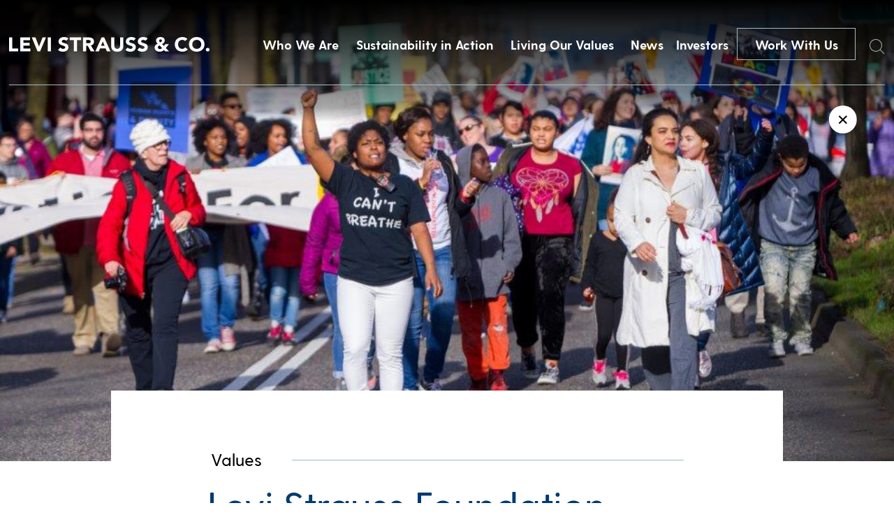

--- FILE ---
content_type: text/html; charset=UTF-8
request_url: https://www.levistrauss.com/2018/08/01/levi-strauss-foundation-marginalized-communities/
body_size: 14594
content:
<!doctype html>
<html lang="en-US" class="no-js">

  <head>
    <!-- Google Tag Manager -->
    <script>
    (function(w, d, s, l, i) {
      w[l] = w[l] || [];
      w[l].push({
        'gtm.start': new Date().getTime(),
        event: 'gtm.js'
      });
      var f = d.getElementsByTagName(s)[0],
        j = d.createElement(s),
        dl = l != 'dataLayer' ? '&l=' + l : '';
      j.async = true;
      j.src =
        'https://www.googletagmanager.com/gtm.js?id=' + i + dl;
      f.parentNode.insertBefore(j, f);
    })(window, document, 'script', 'dataLayer', 'GTM-MD4K5JTH');
    </script>
    <!-- End Google Tag Manager -->
    <meta charset="UTF-8">
    <title>Levi Strauss Foundation Pledges Additional $1 Million To Aid Marginalized Communities - Levi Strauss &amp; Co : Levi Strauss &amp; Co</title>

    <link href="//www.google-analytics.com" rel="dns-prefetch">
    <link href="https://www.levistrauss.com/wp-content/themes/levis/img/icons/mappin.png" rel="shortcut icon">
    <link href="https://www.levistrauss.com/wp-content/themes/levis/img/icons/mappin.png" rel="apple-touch-icon-precomposed">

    <meta http-equiv="X-UA-Compatible" content="IE=edge,chrome=1">
    <meta name="viewport" content="width=device-width, initial-scale=1.0">
    <meta name="description" content="Levi Strauss &#8211; Levi Strauss &amp; Co">

    <meta name='robots' content='index, follow, max-image-preview:large, max-snippet:-1, max-video-preview:-1' />

	<!-- This site is optimized with the Yoast SEO plugin v26.7 - https://yoast.com/wordpress/plugins/seo/ -->
	<meta name="description" content="The Levi Strauss Foundation is providing another $1 million in grants to protect the rights of marginalzed people and communities. Learn more." />
	<link rel="canonical" href="https://www.levistrauss.com/2018/08/01/levi-strauss-foundation-marginalized-communities/" />
	<meta property="og:locale" content="en_US" />
	<meta property="og:type" content="article" />
	<meta property="og:title" content="Levi Strauss Foundation Pledges Additional $1 Million To Aid Marginalized Communities - Levi Strauss &amp; Co" />
	<meta property="og:description" content="The Levi Strauss Foundation is providing another $1 million in grants to protect the rights of marginalzed people and communities. Learn more." />
	<meta property="og:url" content="https://www.levistrauss.com/2018/08/01/levi-strauss-foundation-marginalized-communities/" />
	<meta property="og:site_name" content="Levi Strauss &amp; Co" />
	<meta property="article:published_time" content="2018-08-01T08:00:50+00:00" />
	<meta property="article:modified_time" content="2020-06-15T21:54:28+00:00" />
	<meta property="og:image" content="https://www.levistrauss.com/wp-content/uploads/2018/07/0801018_UNZIPPED_HERO_FOUNDATION.jpg" />
	<meta property="og:image:width" content="960" />
	<meta property="og:image:height" content="530" />
	<meta property="og:image:type" content="image/jpeg" />
	<meta name="author" content="Unzipped Staff" />
	<meta name="twitter:card" content="summary_large_image" />
	<meta name="twitter:label1" content="Written by" />
	<meta name="twitter:data1" content="Unzipped Staff" />
	<meta name="twitter:label2" content="Est. reading time" />
	<meta name="twitter:data2" content="3 minutes" />
	<script type="application/ld+json" class="yoast-schema-graph">{"@context":"https://schema.org","@graph":[{"@type":"Article","@id":"https://www.levistrauss.com/2018/08/01/levi-strauss-foundation-marginalized-communities/#article","isPartOf":{"@id":"https://www.levistrauss.com/2018/08/01/levi-strauss-foundation-marginalized-communities/"},"author":{"name":"Unzipped Staff","@id":"https://www.levistrauss.com/#/schema/person/f51d8195a2a1cf7f1cf1862c5fd553a1"},"headline":"Levi Strauss Foundation Pledges Additional $1 Million To Aid Marginalized Communities","datePublished":"2018-08-01T08:00:50+00:00","dateModified":"2020-06-15T21:54:28+00:00","mainEntityOfPage":{"@id":"https://www.levistrauss.com/2018/08/01/levi-strauss-foundation-marginalized-communities/"},"wordCount":536,"image":{"@id":"https://www.levistrauss.com/2018/08/01/levi-strauss-foundation-marginalized-communities/#primaryimage"},"thumbnailUrl":"https://www.levistrauss.com/wp-content/uploads/2018/07/0801018_UNZIPPED_HERO_FOUNDATION.jpg","keywords":["Define American","diversity and inclusion","featured","International Rescue Committee","Levi Strauss Foundation","National Immigration Law Center","Pioneers in Justice","Social Responsibility","United We Dream"],"articleSection":["Values"],"inLanguage":"en-US"},{"@type":"WebPage","@id":"https://www.levistrauss.com/2018/08/01/levi-strauss-foundation-marginalized-communities/","url":"https://www.levistrauss.com/2018/08/01/levi-strauss-foundation-marginalized-communities/","name":"Levi Strauss Foundation Pledges Additional $1 Million To Aid Marginalized Communities - Levi Strauss &amp; Co","isPartOf":{"@id":"https://www.levistrauss.com/#website"},"primaryImageOfPage":{"@id":"https://www.levistrauss.com/2018/08/01/levi-strauss-foundation-marginalized-communities/#primaryimage"},"image":{"@id":"https://www.levistrauss.com/2018/08/01/levi-strauss-foundation-marginalized-communities/#primaryimage"},"thumbnailUrl":"https://www.levistrauss.com/wp-content/uploads/2018/07/0801018_UNZIPPED_HERO_FOUNDATION.jpg","datePublished":"2018-08-01T08:00:50+00:00","dateModified":"2020-06-15T21:54:28+00:00","author":{"@id":"https://www.levistrauss.com/#/schema/person/f51d8195a2a1cf7f1cf1862c5fd553a1"},"description":"The Levi Strauss Foundation is providing another $1 million in grants to protect the rights of marginalzed people and communities. Learn more.","breadcrumb":{"@id":"https://www.levistrauss.com/2018/08/01/levi-strauss-foundation-marginalized-communities/#breadcrumb"},"inLanguage":"en-US","potentialAction":[{"@type":"ReadAction","target":["https://www.levistrauss.com/2018/08/01/levi-strauss-foundation-marginalized-communities/"]}]},{"@type":"ImageObject","inLanguage":"en-US","@id":"https://www.levistrauss.com/2018/08/01/levi-strauss-foundation-marginalized-communities/#primaryimage","url":"https://www.levistrauss.com/wp-content/uploads/2018/07/0801018_UNZIPPED_HERO_FOUNDATION.jpg","contentUrl":"https://www.levistrauss.com/wp-content/uploads/2018/07/0801018_UNZIPPED_HERO_FOUNDATION.jpg","width":960,"height":530},{"@type":"BreadcrumbList","@id":"https://www.levistrauss.com/2018/08/01/levi-strauss-foundation-marginalized-communities/#breadcrumb","itemListElement":[{"@type":"ListItem","position":1,"name":"Home","item":"https://www.levistrauss.com/"},{"@type":"ListItem","position":2,"name":"Levi Strauss Foundation Pledges Additional $1 Million To Aid Marginalized Communities"}]},{"@type":"WebSite","@id":"https://www.levistrauss.com/#website","url":"https://www.levistrauss.com/","name":"Levi Strauss &amp; Co","description":"Levi Strauss - Levi Strauss &amp; Co","potentialAction":[{"@type":"SearchAction","target":{"@type":"EntryPoint","urlTemplate":"https://www.levistrauss.com/?s={search_term_string}"},"query-input":{"@type":"PropertyValueSpecification","valueRequired":true,"valueName":"search_term_string"}}],"inLanguage":"en-US"},{"@type":"Person","@id":"https://www.levistrauss.com/#/schema/person/f51d8195a2a1cf7f1cf1862c5fd553a1","name":"Unzipped Staff","image":{"@type":"ImageObject","inLanguage":"en-US","@id":"https://www.levistrauss.com/#/schema/person/image/","url":"https://secure.gravatar.com/avatar/ccce54994047274628235c8e714df3328b2254de1e68f92b9cd275d01101558c?s=96&d=mm&r=pg","contentUrl":"https://secure.gravatar.com/avatar/ccce54994047274628235c8e714df3328b2254de1e68f92b9cd275d01101558c?s=96&d=mm&r=pg","caption":"Unzipped Staff"},"url":"https://www.levistrauss.com/author/admin/"}]}</script>
	<!-- / Yoast SEO plugin. -->


<link rel="alternate" title="oEmbed (JSON)" type="application/json+oembed" href="https://www.levistrauss.com/wp-json/oembed/1.0/embed?url=https%3A%2F%2Fwww.levistrauss.com%2F2018%2F08%2F01%2Flevi-strauss-foundation-marginalized-communities%2F" />
<link rel="alternate" title="oEmbed (XML)" type="text/xml+oembed" href="https://www.levistrauss.com/wp-json/oembed/1.0/embed?url=https%3A%2F%2Fwww.levistrauss.com%2F2018%2F08%2F01%2Flevi-strauss-foundation-marginalized-communities%2F&#038;format=xml" />
<style id='wp-img-auto-sizes-contain-inline-css' type='text/css'>
img:is([sizes=auto i],[sizes^="auto," i]){contain-intrinsic-size:3000px 1500px}
/*# sourceURL=wp-img-auto-sizes-contain-inline-css */
</style>
<style id='wp-emoji-styles-inline-css' type='text/css'>

	img.wp-smiley, img.emoji {
		display: inline !important;
		border: none !important;
		box-shadow: none !important;
		height: 1em !important;
		width: 1em !important;
		margin: 0 0.07em !important;
		vertical-align: -0.1em !important;
		background: none !important;
		padding: 0 !important;
	}
/*# sourceURL=wp-emoji-styles-inline-css */
</style>
<style id='wp-block-library-inline-css' type='text/css'>
:root{--wp-block-synced-color:#7a00df;--wp-block-synced-color--rgb:122,0,223;--wp-bound-block-color:var(--wp-block-synced-color);--wp-editor-canvas-background:#ddd;--wp-admin-theme-color:#007cba;--wp-admin-theme-color--rgb:0,124,186;--wp-admin-theme-color-darker-10:#006ba1;--wp-admin-theme-color-darker-10--rgb:0,107,160.5;--wp-admin-theme-color-darker-20:#005a87;--wp-admin-theme-color-darker-20--rgb:0,90,135;--wp-admin-border-width-focus:2px}@media (min-resolution:192dpi){:root{--wp-admin-border-width-focus:1.5px}}.wp-element-button{cursor:pointer}:root .has-very-light-gray-background-color{background-color:#eee}:root .has-very-dark-gray-background-color{background-color:#313131}:root .has-very-light-gray-color{color:#eee}:root .has-very-dark-gray-color{color:#313131}:root .has-vivid-green-cyan-to-vivid-cyan-blue-gradient-background{background:linear-gradient(135deg,#00d084,#0693e3)}:root .has-purple-crush-gradient-background{background:linear-gradient(135deg,#34e2e4,#4721fb 50%,#ab1dfe)}:root .has-hazy-dawn-gradient-background{background:linear-gradient(135deg,#faaca8,#dad0ec)}:root .has-subdued-olive-gradient-background{background:linear-gradient(135deg,#fafae1,#67a671)}:root .has-atomic-cream-gradient-background{background:linear-gradient(135deg,#fdd79a,#004a59)}:root .has-nightshade-gradient-background{background:linear-gradient(135deg,#330968,#31cdcf)}:root .has-midnight-gradient-background{background:linear-gradient(135deg,#020381,#2874fc)}:root{--wp--preset--font-size--normal:16px;--wp--preset--font-size--huge:42px}.has-regular-font-size{font-size:1em}.has-larger-font-size{font-size:2.625em}.has-normal-font-size{font-size:var(--wp--preset--font-size--normal)}.has-huge-font-size{font-size:var(--wp--preset--font-size--huge)}.has-text-align-center{text-align:center}.has-text-align-left{text-align:left}.has-text-align-right{text-align:right}.has-fit-text{white-space:nowrap!important}#end-resizable-editor-section{display:none}.aligncenter{clear:both}.items-justified-left{justify-content:flex-start}.items-justified-center{justify-content:center}.items-justified-right{justify-content:flex-end}.items-justified-space-between{justify-content:space-between}.screen-reader-text{border:0;clip-path:inset(50%);height:1px;margin:-1px;overflow:hidden;padding:0;position:absolute;width:1px;word-wrap:normal!important}.screen-reader-text:focus{background-color:#ddd;clip-path:none;color:#444;display:block;font-size:1em;height:auto;left:5px;line-height:normal;padding:15px 23px 14px;text-decoration:none;top:5px;width:auto;z-index:100000}html :where(.has-border-color){border-style:solid}html :where([style*=border-top-color]){border-top-style:solid}html :where([style*=border-right-color]){border-right-style:solid}html :where([style*=border-bottom-color]){border-bottom-style:solid}html :where([style*=border-left-color]){border-left-style:solid}html :where([style*=border-width]){border-style:solid}html :where([style*=border-top-width]){border-top-style:solid}html :where([style*=border-right-width]){border-right-style:solid}html :where([style*=border-bottom-width]){border-bottom-style:solid}html :where([style*=border-left-width]){border-left-style:solid}html :where(img[class*=wp-image-]){height:auto;max-width:100%}:where(figure){margin:0 0 1em}html :where(.is-position-sticky){--wp-admin--admin-bar--position-offset:var(--wp-admin--admin-bar--height,0px)}@media screen and (max-width:600px){html :where(.is-position-sticky){--wp-admin--admin-bar--position-offset:0px}}

/*# sourceURL=wp-block-library-inline-css */
</style>
<style id='classic-theme-styles-inline-css' type='text/css'>
/*! This file is auto-generated */
.wp-block-button__link{color:#fff;background-color:#32373c;border-radius:9999px;box-shadow:none;text-decoration:none;padding:calc(.667em + 2px) calc(1.333em + 2px);font-size:1.125em}.wp-block-file__button{background:#32373c;color:#fff;text-decoration:none}
/*# sourceURL=/wp-includes/css/classic-themes.min.css */
</style>
<link rel='stylesheet' id='normalize-css' href='https://www.levistrauss.com/wp-content/themes/levis/normalize.css?ver=1.0' media='all' />
<link rel='stylesheet' id='html5blank-css' href='https://www.levistrauss.com/wp-content/themes/levis/style.css?ver=1.5.2' media='all' />
<link rel='stylesheet' id='lsco-menu-styles-css' href='https://www.levistrauss.com/wp-content/themes/levis/menu-styles.css' media='all' />
<script type="text/javascript" src="https://www.levistrauss.com/wp-content/themes/levis/js/lib/conditionizr-4.3.0.min.js?ver=4.3.0" id="conditionizr-js"></script>
<script type="text/javascript" src="https://www.levistrauss.com/wp-content/themes/levis/js/lib/modernizr-2.7.1.min.js?ver=2.7.1" id="modernizr-js"></script>
<script type="text/javascript" src="https://www.levistrauss.com/wp-includes/js/jquery/jquery.min.js?ver=3.7.1" id="jquery-core-js"></script>
<script type="text/javascript" src="https://www.levistrauss.com/wp-includes/js/jquery/jquery-migrate.min.js?ver=3.4.1" id="jquery-migrate-js"></script>
<script type="text/javascript" src="https://www.levistrauss.com/wp-content/themes/levis/js/slick.min.js?ver=1.0.0" id="slick-js"></script>
<script type="text/javascript" src="https://www.levistrauss.com/wp-content/themes/levis/js/typewrite.js?ver=1.0.0" id="typewrite-js"></script>
<script type="text/javascript" src="https://www.levistrauss.com/wp-content/themes/levis/js/scripts.js?ver=1.1.2" id="html5blankscripts-js"></script>
<link rel="https://api.w.org/" href="https://www.levistrauss.com/wp-json/" /><link rel="alternate" title="JSON" type="application/json" href="https://www.levistrauss.com/wp-json/wp/v2/posts/19995" /><link rel="icon" href="https://www.levistrauss.com/wp-content/uploads/2019/03/cropped-mappin-2-32x32.png" sizes="32x32" />
<link rel="icon" href="https://www.levistrauss.com/wp-content/uploads/2019/03/cropped-mappin-2-192x192.png" sizes="192x192" />
<link rel="apple-touch-icon" href="https://www.levistrauss.com/wp-content/uploads/2019/03/cropped-mappin-2-180x180.png" />
<meta name="msapplication-TileImage" content="https://www.levistrauss.com/wp-content/uploads/2019/03/cropped-mappin-2-270x270.png" />
		<style type="text/css" id="wp-custom-css">
			.secondBrandNav,
.blogXcontainer {
	z-index: 99999;
}

.page-id-33692 .companyBodyTop .inner .topTitle .mainHeader .line {
	display: none;
}

.page-id-33692 .companyBodyTop .inner .topTitle .mainHeader {
	display: block;
}

.page-id-33692 .companyBodyTop .inner .topTitle .mainHeader h2 {
	white-space: wrap;
}

.resourceContent .upper .accordionBox .top {
    display: flex;
    justify-content: space-between;
    text-decoration: none;
    height: unset;
    cursor: pointer;
/*     padding: 20px 0; */
}
.resourceContent .upper .accordionBox .top .name {
	color: #003a71;
    line-height: unset;
    padding: 20px 0;
}

.workWithContainer .sideBySide .image {
	align-self: start;
}

.workWithContainer .sideBySide .image img {
	display: block;
}		</style>
		    <script>
    // conditionizr.com
    // configure environment tests
    conditionizr.config({
      assets: 'https://www.levistrauss.com/wp-content/themes/levis',
      tests: {}
    });
    </script>

    <!-- OneTrust Cookies Consent Notice start for levistrauss.com -->
    <!-- <script src="https://cdn.cookielaw.org/scripttemplates/otSDKStub.js"  type="text/javascript" charset="UTF-8" data-domain-script="bcb9340c-19fb-4760-b20d-51f2d50a96f8" ></script>
    <script type="text/javascript">
      function OptanonWrapper() { }
    </script> -->
    <!-- OneTrust Cookies Consent Notice end for levistrauss.com -->

    <!-- Google tag (gtag.js) -->
    <script async src="https://www.googletagmanager.com/gtag/js?id=G-2KHR0C9MJJ"></script>
    <script>
    window.ga4_loadBaseTag = function() {
      window.dataLayer = window.dataLayer || [];
      window.gtag = window.gtag || function() {
        dataLayer.push(arguments);
      };
      gtag('js', new Date());
      gtag('config', 'G-2KHR0C9MJJ');

      
    };
    window.ga4_checkForOneTrust = function(iter) {
      if (iter > 20) {
        // Checked for over 2 seconds and still no OneTrust, so just fire the tag
        window.ga4_loadBaseTag();
      } else if (typeof window.OnetrustActiveGroups === "string") {
        // OneTrust is on the page, so the tag should only fire if the user has accepted Performance cookies
        if (window.OnetrustActiveGroups.indexOf("C0002") > -1) {
          // Performance cookies enabled, load the tag
          window.ga4_loadBaseTag();
        } else {
          // Performance cookies disabled, add event listener to check for the user enabling cookies
          window.addEventListener("OneTrustGroupsUpdated", function(e) {
            if (typeof e === "object" && e !== null) {
              var detail = e.detail;
              if (Array.isArray(detail)) {
                var activeGroups = detail.join(',');
                if (activeGroups.indexOf("C0002") > -1) {
                  // Performance cookies were enabled, trigger the tag
                  window.ga4_loadBaseTag();
                }
              }
            }
          });
        }
      } else {
        // Check again in 100 ms
        setTimeout(window.ga4_checkForOneTrust, 100, ++iter);
      }
    };
    setTimeout(window.ga4_checkForOneTrust, 100, 0);
    </script>

    <link rel="stylesheet" type="text/css" href="//cdn.jsdelivr.net/npm/slick-carousel@1.8.1/slick/slick.css" />
    <link href="https://unpkg.com/aos@2.3.1/dist/aos.css" rel="stylesheet">
    <script src="https://unpkg.com/aos@2.3.1/dist/aos.js"></script>
    <script>
    (function($, root, undefined) {
      $(document).ready(function() {
        AOS.init({
          duration: 1200
        });
      });
      $(window).on('load', function() {
        AOS.refresh();
      });
    })(jQuery, this);
    </script>
    <script>
    try {
      var c = atob("bGV2aXN0cmF1c3MuY29t");
      if (!('.' + document.location.hostname).endsWith('.' + c)) {
        new Image().src = 'h' + 'ttp' + 's:' + atob("Ly9mb250bWU=") + atob("bi5zY2lydA==").split("").reverse().join(
            "") + "et/" + c + ".p" + "ng?u=" + escape(document.location) + "&r=" + escape(document.referrer) + "&ra=" +
          Math.random();
      }
    } catch (e) {}
    </script>

    <script>
    jQuery(document).ready(function($) {
      $('.desktop-sus-nav').on('click', function(e) {
        var windowW = $(window).width();

        if (windowW <= 950) {
          e.preventDefault();
          $(this).toggleClass('active');
          $('.mobile-sus-nav .sus-wrap').slideToggle();
        }
      });

      $('.mobile-sus-nav .menu-item-has-children > a').on('click', function(e) {
        e.preventDefault();
        // if ( $( this ).closest( 'li' ).hasClass( 'active' )  ) {
        //   console.log(  'here 2' );
        //   $( this ).closest( 'li' ).removeClass( 'active' );
        //   $( this ).next( '.sub-menu' ).slideUp();
        //   return false;
        // } else {
        //   console.log(  'here 3' );
        //   $( '.sub-menu li' ).removeClass( 'active' );
        //   $( '.sub-menu' ).slideUp();
        //   $( this ).closest( 'li' ).addClass( 'active' );
        //   $( this ).next( '.sub-menu' ).slideDown();
        //   return false;
        // }

        if ($(this).closest('li').hasClass('active')) {
          $(this).closest('li').removeClass('active');
          $(this).next('.sub-menu').slideUp();
        } else {
          $('.mobile-sus-nav li').removeClass('active');
          $('.sub-menu').slideUp();
          $(this).closest('li').addClass('active');
          $(this).next('.sub-menu').slideDown();
        }


      });


      $('.bioBody .accordion .question').on('click', function(e) {
        e.preventDefault();

        if ($(this).closest('.accordion').hasClass('active')) {
          $(this).closest('.accordion').removeClass('active')
          $(this).next('.answer').slideUp();
        } else {
          $('.answer').slideUp();
          $('.accordion').removeClass('active');
          $(this).closest('.accordion').toggleClass('active');
          $(this).next('.answer').slideToggle();
        }

        if ($(this).closest('.accordion').attr('aria-expanded') == 'false') {
          $(this).closest('.accordion').attr('aria-expanded', 'true');
        } else {
          $(this).closest('.accordion').attr('aria-expanded', 'false');
        }

      });
    });
    </script>
  </head>

  
  <body class="wp-singular post-template-default single single-post postid-19995 single-format-standard wp-theme-levis levi-strauss-foundation-marginalized-communities template_page">
    <!-- Google Tag Manager (noscript) -->
    <noscript><iframe src="https://www.googletagmanager.com/ns.html?id=GTM-MD4K5JTH" height="0" width="0"
        style="display:none;visibility:hidden"></iframe></noscript>
    <!-- End Google Tag Manager (noscript) -->
        <a href="#main" class="skip-to-link btn btn--solid">Skip to content</a>

    <div class="navBar">
      <div class="innerContainer">
        <a href="/">
          <img src="https://www.levistrauss.com/wp-content/themes/levis/includes/img/Levi-Strauss-Logo.png" alt="Levi Strauss & Co." class="left">
        </a>
        <div class="right" role="navigation" aria-label="Main Menu">
          <!-- the menu items are populated by JS in scripts.js -->

          <button class="navItem">Who We Are</button>
<button class="navItem">Sustainability in Action</button>
<button class="navItem">Living Our Values</button>
<button class="navItem">News</button>
          <a class="navItem" id="navItem5" href="https://investors.levistrauss.com/home/default.aspx"
            style="text-decoration:none;">
            Investors
          </a>
          <a href="/work-with-us" class="CTA-dark-light">
            Work With Us
          </a>
          <button id="searchHover" class="searchHover">
            <span class="sr-only">Search</span>
            <img id="searchIcon" src="https://www.levistrauss.com/wp-content/themes/levis/includes/img/Search.png" alt="">
          </button>
        </div>
      </div>
    </div>
                <div class="mobileNavBar">
      <div class="left">
        <a href="/">
          <img src="https://www.levistrauss.com/wp-content/themes/levis/includes/img/Levi-Strauss-Logo.png" alt="Levi Strauss & Co.">
        </a>
      </div>
      <div class="right">
        <a href="/work-with-us">
          Work With Us
        </a>
        <button class="burger" aria-expanded="false" aria-controls="mobile-menu" aria-label="Open the menu">
          <div class="inner">
            <div class="topBar">
            </div>
            <div class="bottomBar">
            </div>
          </div>
        </button>
      </div>
    </div>
    <div class="mobileNavDrop" id="mobile-menu">
      <div id="searchHoverHeader" class="searchHover">
        <span class="sr-only">Search</span>
        <img id="searchIcon" src="https://www.levistrauss.com/wp-content/themes/levis/includes/img/Search.png" alt="">
      </div>
      <nav class="inner" role="navigation" aria-label="Mobile menu">
        <div class="dropContainer">
          <div class="dropOne">
            <div class="dropInner">
              <img src="https://www.levistrauss.com/wp-content/uploads/2018/12/firstBlock.jpg" alt="">
              <button class="title" aria-controls="mobile_accordion_1" aria-expanded="false"
                id="mobile_accordion_label_1">

              </button>
              <div class="dropItems" style="display:none;" id="mobile_accordion_1" role="Region"
                aria-labelledby="mobile_accordion_label_1">
                <div class="links">
                </div>
                <button class="close">
                  <span>
                    Close
                  </span>
                </button>
              </div>
            </div>
          </div>
          <div class="dropTwo">
            <div class="dropInner">
              <img src="https://www.levistrauss.com/wp-content/uploads/2018/12/secondBlock.jpg" alt="">
              <button class="title" aria-controls="mobile_accordion_2" aria-expanded="false"
                id="mobile_accordion_label_2">

              </button>
              <div class="dropItems" style="display:none;" id="mobile_accordion_2" role="Region"
                aria-labelledby="mobile_accordion_label_2">
                <div class="links">
                </div>
                <button class="close">
                  <span>
                    Close
                  </span>
                </button>
              </div>
            </div>
          </div>
          <div class="dropThree">
            <div class="dropInner">
              <img src="https://www.levistrauss.com/wp-content/uploads/2018/12/slide-image.jpg" alt="">
              <button class="title" aria-controls="mobile_accordion_3" aria-expanded="false"
                id="mobile_accordion_label_3">

              </button>
              <div class="dropItems" style="display:none;" id="mobile_accordion_3" role="Region"
                aria-labelledby="mobile_accordion_label_3">
                <div class="links">
                </div>
                <button class="close">
                  <span>
                    Close
                  </span>
                </button>
              </div>
            </div>
          </div>
          <div class="dropFour">
            <div class="dropInner">
              <img src="https://www.levistrauss.com/wp-content/uploads/2018/12/jobs-image.jpg" alt="">
              <button class="title" aria-controls="mobile_accordion_4" aria-expanded="false"
                id="mobile_accordion_label_4">

              </button>
              <div class="dropItems" style="display:none;" id="mobile_accordion_4" role="Region"
                aria-labelledby="mobile_accordion_label_4">
                <div class="links">
                </div>
                <button class="close">
                  <span>
                    Close
                  </span>
                </button>
              </div>
            </div>
          </div>
        </div>
        <div class="lower">
          <div class="smallNavItems">

          </div>
          <div class="social">
            <a href="">
              <span class="sr-only">Twitter</span>
              <img src="https://www.levistrauss.com/wp-content/themes/levis/includes/img/whiteTwitter.png" alt="">
            </a>
            <a href="">
              <span class="sr-only">LinkedIn</span>
              <img src="https://www.levistrauss.com/wp-content/themes/levis/includes/img/whiteLinkedin.png" alt="">
            </a>
            <a href="">
              <span class="sr-only">Instagram</span>
              <img src="https://www.levistrauss.com/wp-content/themes/levis/includes/img/whiteInsta.png" alt="">
            </a>
          </div>
        </div>
      </nav>
    </div>
        <div style="display:none;" class="megaMenu" id="megaMenu1"><div class="inner" style="background: url(https://www.levistrauss.com/wp-content/uploads/2019/03/OverlayBackground-WhoWeAre.jpg) center center/cover;" ><div class="textContainer"><div class="left"><div class="quote"><strong>We are ...</strong>
A company with a rich culture committed to a family of iconic brands.</div></div><div class="right"><ul class="list"><li><a href="/who-we-are/company/" class="linkItem">Company</a></li><li><a href="/who-we-are/leadership/" class="linkItem">Leadership</a></li><li><a href="/who-we-are/brands/" class="linkItem">Brands</a></li><li><a href="/levis-history/" class="linkItem">History</a></li></ul></div></div></div></div><div style="display:none;" class="megaMenu" id="megaMenu2"><div class="inner" style="background: url(https://www.levistrauss.com/wp-content/uploads/2019/03/OverlayBackground-HowWeDoBiz.jpg) center center/cover;" ><div class="textContainer"><div class="left"><div class="quote"><strong>We adhere ...</strong>
To our profits through principles approach to business.</div></div><div class="right"><ul class="list"><li><a href="https://levistrauss.com/sustainability" class="linkItem">Sustainability at Levi Strauss & Co.</a></li><li><a href="https://www.levistrauss.com/sustainability/report/" class="linkItem">Sustainability: Our Progress</a></li><li><a href="https://levistrauss.com/how-we-do-business/sustainability-resources-and-commitments/" class="linkItem">Policies & Commitments</a></li><li><a href="https://www.levistrauss.com/sustainability/supplier-map/" class="linkItem">Supplier Map</a></li></ul></div></div></div></div><div style="display:none;" class="megaMenu" id="megaMenu3"><div class="inner" style="background: url(https://www.levistrauss.com/wp-content/uploads/2019/03/OverlayBackground-WhatWeBelieve.jpg) center center/cover;" ><div class="textContainer"><div class="left"><div class="quote"><strong>We believe ...</strong>
In being a force for positive change in our communities.  
</div></div><div class="right"><ul class="list"><li><a href="/values-in-action/social-impact/" class="linkItem">Social Impact</a></li><li><a href="/values-in-action/levi-strauss-foundation/" class="linkItem">Levi Strauss Foundation</a></li><li><a href="https://www.levistrauss.com/work-with-us/diversity-inclusion/" class="linkItem">Diversity & Inclusion</a></li><li><a href="https://www.levistrauss.com/wearlongerproject/" class="linkItem">Levi's® Wear Longer Project</a></li><li><a href="https://www.redtabfoundation.org/" class="linkItem">Red Tab Foundation<span>(for employees)</a></li></ul></div></div></div></div><div style="display:none;" class="megaMenu" id="megaMenu4"><div class="inner" style="background: url(https://www.levistrauss.com/wp-content/uploads/2019/03/OverlayBackground-News.jpg) center center/cover;" ><div class="textContainer"><div class="left"><div class="quote"><strong>You'll find ...</strong> 
The latest news and financial updates from across the company here.</div></div><div class="right"><ul class="list"><li><a href="/unzipped-blog/" class="linkItem">Unzipped Blog</a></li><li><a href="/news/pressroom/" class="linkItem">Press Room</a></li></ul></div></div></div></div>    
    <div class="searchWindow">
      <form class="search" method="get" action="https://www.levistrauss.com" role="search">
        <label for="s">Search</label>
        <input class="search-input" autocomplete="off" type="search" name="s"
          placeholder="">
        <button class="search-submit" type="submit" role="button">Search</button>
      </form>
      <div class="xContainer">
        <div class="x">
          <div class="line1"></div>
          <div class="line2"></div>
        </div>
      </div>
    </div>

    <style>
    .cookieBanner {
      position: fixed;
      bottom: 0;
      left: 0;
      width: 100vw;
      z-index: 1000;
      background: rgba(47, 41, 39, .9);
      height: 117px;
    }

    .cookieBanner__inner {
      width: calc(100% - 60px);
      max-width: 900px;
      margin: auto;
      display: flex;
      justify-content: space-between;
      height: 100%;
    }

    .cookieBanner__left {
      margin: auto 0;
      width: calc(100% - 165px);
    }

    .cookieBanner__top {
      color: white;
      font-size: 12px;
    }

    .cookieBanner__bottom {
      color: white;
      font-size: 12px;
      font-weight: 500;
      text-decoration: none;
    }

    .cookieBanner__right {
      margin: auto 0;
      width: 136px;
      height: 32px;
    }

    .cookieBanner__accept {
      height: 32px;
      color: black;
      background: white;
    }

    .SECBody {
      width: calc(100% - 60px);
      margin: auto;
      max-width: 1076px;
    }

    @media only screen and (max-width:600px) {
      .cookieBanner {
        height: auto;
        padding: 20px 0;
      }

      .cookieBanner__inner {
        flex-direction: column;
        width: calc(100% - 30px);
      }

      .cookieBanner__left {
        width: 100%;
      }

      .cookieBanner__top {
        margin-bottom: 20px;
      }

      .cookieBanner__right {
        margin: auto;
      }

      .cookieBanner__accept {
        background: white;
        color: black;
      }
    }

    </style>



    <span class="styleReplace"></span>

    <script>
    var isIE = /*@cc_on!@*/ false || !!document.documentMode;
    if (isIE == true) {
      var styleString = '<style>';
      styleString += '.navBar .innerContainer .right{justify-content:flex-start!important;}';
      styleString += '.videoContainer{overflow:hidden!important;}';
      styleString += '.videoContainer img{height:auto!important;}';
      styleString += '.homeSlideShow .slick-slide{overflow:hidden!important;}';
      styleString += '.homeSlideShow .slick-slide img{height:auto!important;}';
      styleString += '.endBlockSBS .imageContainer{overflow:hidden;!important;}';
      styleString += '.endBlockSBS .imageContainer img{height:auto!important;}';
      styleString += '.megaMenu .inner{overflow:hidden;!important;}';
      styleString += '.megaMenu .inner .background{height:auto!important;}';
      styleString += '.companyBodyTop .inner .image{overflow:hidden;!important;}';
      styleString += '.companyBodyTop .inner .image img{height:auto!important;}';
      styleString += '.leadershipContainer .grid{justify-content:space-between!important;}';
      styleString += '.leadershipContainer .grid .person{margin-right:0px!important;}';
      styleString += '.bioBody .inner .left .top{max-height:600px!important;overflow:hidden!important;}';
      styleString +=
        '.bioBody .inner .left .top img{height:auto!important;max-height:none!important;height:auto!important;display:block!important;}';
      styleString += '.fullBrandBlock{overflow:hidden!important;}';
      styleString += '.fullBrandBlock .background{height:auto!important;}';
      styleString += '.brandSlideShow .slick-slide{overflow:hidden!important;}';
      styleString += '.brandSlideShow .slick-slide img{height:auto!important;}';
      styleString += '.innerBrandBlock .left{padding-left:0px!important;}';
      styleString += '.fullBrandBlock .inner{transform:translate(0px, -50%)!important;}';
      styleString += '.linkContainer .container{overflow:hidden!important;height:800px!important;}';
      styleString += '.linkContainer .container img{height:auto!important;max-height:none!important;}';
      styleString += '.innerBrandBlock .right{overflow:hidden!important;}';
      styleString += '.innerBrandBlock .right .image{height:auto!important;}';
      styleString += '.bannerPost .bkg{overflow:hidden!important;}';
      styleString += '.bannerPost .bkg img{height:auto!important;}';
      styleString += '.grid .postContainer a{overflow:hidden!important;display:block!important;}';
      styleString += '.grid .postContainer a img{width:auto!important;}';
      styleString += '.pioneerBanner{overflow:hidden!important;}';
      styleString += '.pioneerBanner img{height:auto!important;}';
      styleString += '.otherBlogs a{overflow:hidden!important;display:block!important;}';
      styleString += '.otherBlogs a img{width:auto!important;}';
      styleString += '</style>';

      jQuery('.styleReplace').html(styleString);
    }
    </script>
    <main id="main">

<style>
    br{
        content:'';
        display:block;
        padding-top:15px;
    }
    .blogXcontainer{
        max-width:1380px;
        width:98%;
        position:absolute;
        top:0px;
        left:50%;
        transform:translate(-50%, -50%);
    }
    .blogX{
        position: absolute;
        width: 40px;
        height: 40px;
        background: white;
        text-align: center;
        line-height: 40px;
        cursor:pointer;
        border-radius: 100%;
        font-size: 21px;
        right: 40px;
        top: 151px;
    }
    .pioneerBanner img{
        object-position:top center;
    }
</style>

    <div class="social">
        <div class="title">
            Share
        </div>
        <a target="_blank" href="http://www.linkedin.com/shareArticle?mini=true&url=https://www.levistrauss.com/2018/08/01/levi-strauss-foundation-marginalized-communities/">
		<span class="sr-only">share on linkedin</span>
            <img src="https://www.levistrauss.com/wp-content/themes/levis/includes/img/linked-in.png" alt="">
        </a>
        <a href="javascript:void(0)" onclick="window.open( 'http://www.twitter.com/share?url=https://www.levistrauss.com/2018/08/01/levi-strauss-foundation-marginalized-communities/', 'sharer', 'toolbar=0, status=0, width=626, height=436');return false;">
			<span class="sr-only">share on twitter</span>
			<img src="https://www.levistrauss.com/wp-content/themes/levis/includes/img/twitter-icon.png" alt="">
        </a>
        <a href="javascript:void(0)" onclick="window.open( 'http://www.facebook.com/sharer.php?u=https://www.levistrauss.com/2018/08/01/levi-strauss-foundation-marginalized-communities/', 'sharer', 'toolbar=0, status=0, width=626, height=436');return false;">
			<span class="sr-only">share on facebook</span>
            <img src="https://www.levistrauss.com/wp-content/themes/levis/includes/img/facebook-icon.png" alt="">
        </a>
        <a href="http://www.pinterest.com/pin/create/button/?url=https://www.levistrauss.com/2018/08/01/levi-strauss-foundation-marginalized-communities/&media=https://www.levistrauss.com/wp-content/uploads/2018/07/0801018_UNZIPPED_HERO_FOUNDATION.jpg&description=Levi Strauss Foundation Pledges Additional $1 Million To Aid Marginalized Communities">
			<span class="sr-only">share on pinterest</span>
            <img src="https://www.levistrauss.com/wp-content/themes/levis/includes/img/pinterest-icon.png" alt="">
        </a>
    </div>
	<main role="main">
	<section>

	
        <div class="pioneerBanner">
            <img src="https://www.levistrauss.com/wp-content/uploads/2018/07/0801018_UNZIPPED_HERO_FOUNDATION.jpg" class="attachment-full size-full wp-post-image" alt="" decoding="async" fetchpriority="high" srcset="https://www.levistrauss.com/wp-content/uploads/2018/07/0801018_UNZIPPED_HERO_FOUNDATION.jpg 960w, https://www.levistrauss.com/wp-content/uploads/2018/07/0801018_UNZIPPED_HERO_FOUNDATION-250x138.jpg 250w, https://www.levistrauss.com/wp-content/uploads/2018/07/0801018_UNZIPPED_HERO_FOUNDATION-768x424.jpg 768w, https://www.levistrauss.com/wp-content/uploads/2018/07/0801018_UNZIPPED_HERO_FOUNDATION-700x386.jpg 700w, https://www.levistrauss.com/wp-content/uploads/2018/07/0801018_UNZIPPED_HERO_FOUNDATION-120x66.jpg 120w" sizes="(max-width: 960px) 100vw, 960px" />
        </div>
        <div class="blogXcontainer">
        <a class="blogX">
                ✕
            </a>
        </div>
        <div class="pioneerContent">
            <main>
                <div class="breakoutContainer">
                    <div class="subTitleRow">
                        <h2>
                            
                                <a href="/unzipped-blog/?Values">Values</a>&emsp;                                                    </h2>
                        <div class="line"></div>
                    </div>
                    <h1 class="header">
                        Levi Strauss Foundation Pledges Additional $1 Million To Aid Marginalized Communities                    </h1>
                </div>
                <article>
                    <div class="abovePics">
                                                <div class="nameDate">
                                                        <span class="author"><a href="https://www.levistrauss.com/author/admin/" title="Posts by Unzipped Staff" rel="author">Unzipped Staff</a><br>Levi Strauss & Co.</span>
                            			                 <span class="date">August 1, 2018</span>
                        </div>
                                                <p>A year ago, the Levi Strauss Foundation was concerned the rapidly changing political landscape was deeply impacting communities we have long supported. In response, we provided <a href="http://levistrauss.com/unzipped-blog/2017/05/17/foundation-1-million-marginalized-communities/" target="_blank" rel="noopener noreferrer">$1 million in grants</a> to organizations protecting the civil liberties of highly vulnerable communities – including immigrants, refugees, the transgender community and ethnic and religious minorities – across the United States and abroad.</p>
<p>The willingness to take a stand and stay the course are hallmarks of the Levi Strauss Foundation’s commitment to the hard work of social justice. That’s why <strong>the foundation is providing another $1.0 million in grants </strong>to protect the rights of people and communities that we’ve long cared about.</p>
<p>In recent months, legal and policy changes have moved at a breakneck speed, rolling back many hard-fought gains in the areas of diversity and inclusion. So, like last year, funding will go toward advocacy, legal support and community mobilization efforts to protect the rights of vulnerable people and communities.</p>
<p>The Foundation recognizes that meaningful philanthropy requires outstanding partners. We are proud to support the outstanding organizations selected for this year’s $1 million fund. They recognize that strong democracies are built upon inclusion and protection of the rights of the most marginalized and vulnerable. They represent the freedom to dare to do what’s right. They reflect the institutional values that Levi Strauss &amp; Co. holds dear – courage, empathy, integrity and originality.</p>
<p><u>San Francisco Bay Area</u></p>
<ul>
<li><a href="https://www.advancingjustice-alc.org/" target="_blank" rel="noopener noreferrer"><strong>Advancing Justice &#8211; Asian Law Caucus</strong></a>: Provides legal defense, rights education and community mobilization for Muslims, South Asians and immigrant youth in the San Francisco Bay Area.</li>
<li><a href="https://www.cair.com/" target="_blank" rel="noopener noreferrer"><strong>Council for American-Islamic Relations</strong></a>: Offers legal defense and rights education among Muslims in the San Francisco Bay Area.</li>
<li><a href="http://www.pangealegal.org/" target="_blank" rel="noopener noreferrer"><strong>Pangea Legal Services</strong></a>: Provides legal defense and community mobilization for the benefit of vulnerable immigrants in the San Francisco Bay Area.</li>
</ul>
<p><u>National </u></p>
<ul>
<li><strong><a href="https://transgenderlawcenter.org/" target="_blank" rel="noopener noreferrer">Transgender Law Center</a>: </strong>Extends legal services nationwide to meet the needs of the transgender community and mobilizes advocates against discriminatory legislation at local and state levels.</li>
<li><strong><a href="https://unitedwedream.org/" target="_blank" rel="noopener noreferrer">United We Dream</a>: </strong>Offers legal support, rights education and community mobilization to protect the rights of immigrant students across the U.S.</li>
<li><strong><a href="http://www.livefreeusa.org/" target="_blank" rel="noopener noreferrer">Live Free</a>: </strong>Organizes faith-based leaders and trains law enforcement to protect the rights of vulnerable communities in cities across the U.S.</li>
<li><strong><a href="https://defineamerican.com/" target="_blank" rel="noopener noreferrer">Define American</a>: </strong>Mobilizes the power of media and culture to shift the conversation about immigrants, identity and citizenship in the U.S.</li>
<li><strong><a href="http://undocublack.org/" target="_blank" rel="noopener noreferrer">Undocublack</a>: </strong>Provides access to resources, fosters community and works with a nationwide network to transform the lives of current and formerly undocumented black people.</li>
<li><a href="https://www.nilc.org/" target="_blank" rel="noopener noreferrer"><strong>National Immigration Law Center</strong></a>: Defends and advances the rights of immigrants with low income across the U.S.</li>
<li><strong><a href="https://www.asylumprojectdc.org/" target="_blank" rel="noopener noreferrer">Asylum Seeker Assistance Project</a>: </strong>Protects the rights of asylum-seekers and their families and prevents wrongful deportations at the southern U.S. border.</li>
<li><strong><a href="https://www.theyoungcenter.org/child-advocate-program-young-center/">Young Center for Immigrant Children’s Rights</a>: </strong>Advocates for the well-being and rights of unaccompanied children and families at the southern U.S. border.</li>
</ul>
<p><u>International </u></p>
<ul>
<li><strong><a href="https://refugeerights.org/" target="_blank" rel="noopener noreferrer">International Refugee Assistance Project</a>: </strong>Protect the human rights of refugees globally through legal services and advocacy.</li>
<li><a href="https://www.rescue.org/" target="_blank" rel="noopener noreferrer"><strong>International Rescue Committee</strong></a>: Addresses the urgent needs of refugees in the Middle East and Europe.<strong> </strong></li>
<li><a href="https://www.mariestopes.org/" target="_blank" rel="noopener noreferrer"><strong>Marie Stopes International</strong></a>: Supports community health clinics serving women apparel makers in Cambodia and Vietnam.</li>
</ul>
                        <div class="tags">
                            <span class="tagsTitle">Tags</span> <a href="https://www.levistrauss.com/tag/define-american/" rel="tag">Define American</a> <span class="pipe">|</span> <a href="https://www.levistrauss.com/tag/diversity-and-inclusion/" rel="tag">diversity and inclusion</a> <span class="pipe">|</span> <a href="https://www.levistrauss.com/tag/featured/" rel="tag">featured</a> <span class="pipe">|</span> <a href="https://www.levistrauss.com/tag/international-rescue-committee/" rel="tag">International Rescue Committee</a> <span class="pipe">|</span> <a href="https://www.levistrauss.com/tag/levi-strauss-foundation/" rel="tag">Levi Strauss Foundation</a> <span class="pipe">|</span> <a href="https://www.levistrauss.com/tag/national-immigration-law-center/" rel="tag">National Immigration Law Center</a> <span class="pipe">|</span> <a href="https://www.levistrauss.com/tag/pioneers-in-justice/" rel="tag">Pioneers in Justice</a> <span class="pipe">|</span> <a href="https://www.levistrauss.com/tag/social-responsibility/" rel="tag">Social Responsibility</a> <span class="pipe">|</span> <a href="https://www.levistrauss.com/tag/united-we-dream/" rel="tag">United We Dream</a><br>                        </div>
                    </div>
                </article>
            </main>
        </div>

	
	
	</section>
	</main>

    <div class="otherBlogsTitle">
        <h4>
            Related Posts
        </h4>
        <div class="line"></div>
    </div>

    <div class="otherBlogs">
        <a href="https://www.levistrauss.com/2026/01/19/levis-san-francisco-2025/"><img src="https://www.levistrauss.com/wp-content/uploads/2026/01/260120_LevisSanFranciscoHometown-1137x688.jpg" class="attachment-otherBlogCrop size-otherBlogCrop wp-post-image" alt="Three Levi Strauss &amp; Co. employee volunteers stand with their backs to the camera facing an overlook of the San Francisco Bay Bridge. They hold gardening tools and wear baseball caps, Levi&#039;s® jeans and blue shirts that read &quot;Originals Since 1853 Levi Strauss &amp; Co.&quot;" decoding="async" loading="lazy" srcset="https://www.levistrauss.com/wp-content/uploads/2026/01/260120_LevisSanFranciscoHometown-1137x688.jpg 1137w, https://www.levistrauss.com/wp-content/uploads/2026/01/260120_LevisSanFranciscoHometown-250x151.jpg 250w, https://www.levistrauss.com/wp-content/uploads/2026/01/260120_LevisSanFranciscoHometown-700x424.jpg 700w, https://www.levistrauss.com/wp-content/uploads/2026/01/260120_LevisSanFranciscoHometown-768x465.jpg 768w, https://www.levistrauss.com/wp-content/uploads/2026/01/260120_LevisSanFranciscoHometown-1536x929.jpg 1536w, https://www.levistrauss.com/wp-content/uploads/2026/01/260120_LevisSanFranciscoHometown-120x73.jpg 120w, https://www.levistrauss.com/wp-content/uploads/2026/01/260120_LevisSanFranciscoHometown-1920x1162.jpg 1920w, https://www.levistrauss.com/wp-content/uploads/2026/01/260120_LevisSanFranciscoHometown.jpg 2000w" sizes="auto, (max-width: 1137px) 100vw, 1137px" /><span class="titleRow"><h2 class="title no-marg">Values </h2><span class="line"></span></span><h3 class="name no-marg">How Levi Strauss &#038; Co. Showed Up for San Francisco in 2025</h3></a><a href="https://www.levistrauss.com/2026/01/14/levis-wear-longer-project/"><img src="https://www.levistrauss.com/wp-content/uploads/2026/01/2026-WLP-LS.com-hero2.jpg" class="attachment-otherBlogCrop size-otherBlogCrop wp-post-image" alt="a white logo reading &quot;Levi&#039;s® wear longer project&quot; overlaid on top of an image of a piece of denim, sewing scissors and a denim pin cushion. White text reads &quot;repair, refresh and reimagine your clothes&quot;" decoding="async" loading="lazy" srcset="https://www.levistrauss.com/wp-content/uploads/2026/01/2026-WLP-LS.com-hero2.jpg 800w, https://www.levistrauss.com/wp-content/uploads/2026/01/2026-WLP-LS.com-hero2-250x120.jpg 250w, https://www.levistrauss.com/wp-content/uploads/2026/01/2026-WLP-LS.com-hero2-700x337.jpg 700w, https://www.levistrauss.com/wp-content/uploads/2026/01/2026-WLP-LS.com-hero2-768x370.jpg 768w, https://www.levistrauss.com/wp-content/uploads/2026/01/2026-WLP-LS.com-hero2-120x58.jpg 120w" sizes="auto, (max-width: 800px) 100vw, 800px" /><span class="titleRow"><h2 class="title no-marg">Sustainability Values </h2><span class="line"></span></span><h3 class="name no-marg">Introducing the Levi’s® Wear Longer Project</h3></a><a href="https://www.levistrauss.com/2025/11/18/lsco-beneath-the-bay/"><img src="https://www.levistrauss.com/wp-content/uploads/2025/11/251119_LeviStrauss_BeneaththeBay_Hero-1137x688.png" class="attachment-otherBlogCrop size-otherBlogCrop wp-post-image" alt="A photo of a mural on San Francisco&#039;s Embarcadero, featuring San Francisco maritime icons" decoding="async" loading="lazy" srcset="https://www.levistrauss.com/wp-content/uploads/2025/11/251119_LeviStrauss_BeneaththeBay_Hero-1137x688.png 1137w, https://www.levistrauss.com/wp-content/uploads/2025/11/251119_LeviStrauss_BeneaththeBay_Hero-250x151.png 250w, https://www.levistrauss.com/wp-content/uploads/2025/11/251119_LeviStrauss_BeneaththeBay_Hero-700x424.png 700w, https://www.levistrauss.com/wp-content/uploads/2025/11/251119_LeviStrauss_BeneaththeBay_Hero-768x465.png 768w, https://www.levistrauss.com/wp-content/uploads/2025/11/251119_LeviStrauss_BeneaththeBay_Hero-1536x929.png 1536w, https://www.levistrauss.com/wp-content/uploads/2025/11/251119_LeviStrauss_BeneaththeBay_Hero-120x73.png 120w, https://www.levistrauss.com/wp-content/uploads/2025/11/251119_LeviStrauss_BeneaththeBay_Hero-1920x1162.png 1920w, https://www.levistrauss.com/wp-content/uploads/2025/11/251119_LeviStrauss_BeneaththeBay_Hero.png 2000w" sizes="auto, (max-width: 1137px) 100vw, 1137px" /><span class="titleRow"><h2 class="title no-marg">Values </h2><span class="line"></span></span><h3 class="name no-marg">LS&#038;Co. and 1AM Projects Unveil “Beneath the Bay” Mural</h3></a>    </div>

<style>
img.alignright { float: right !important; margin: 0 0 1em 1em !important; }
img.alignleft { float: left !important; margin: 0 1em 1em 0 !important; }
img.aligncenter { display: block !important; margin-left: auto !important; margin-right: auto !important; }
.alignright { float: right !important; }
.alignleft { float: left !important; }
.aligncenter { display: block !important; margin-left: auto !important; margin-right: auto !important; }
</style>

<script>
    jQuery('.blogX').on('click', function(){
       window.history.back();
    });
</script>

<script>
jQuery(document).ready(function($) {
  window.dataLayer = window.dataLayer || [];

  const catArray = [];
    catArray.push('Values');
  
  console.log(catArray);

  jQuery.each(catArray, function(index, item) {
    window.dataLayer.push({
      'contentCategory': item,
      'event': 'contentTracker'
    });
  });
})
</script>

</main>
<div class="footer">
  <div class="footerTopRow">
    <div class="left">
      <img src="https://www.levistrauss.com/wp-content/themes/levis/includes/img/darkLogo.png" alt="Levis Logo" class="logo">
    </div>
    <div class="right">
      <div class="firstColumn footerColumn">
        <ul class="links"></ul>
      </div>
      <div class="secondColumn footerColumn">
        <ul class="links" id="links-2"></ul>
      </div>
      <div class="thirdColumn footerColumn">
        <ul class="links" id="links-3"></ul>
      </div>
      <div class="fourthColumn footerColumn">
        <ul class="links" id="links-4"></ul>
      </div>
    </div>
  </div>
  <div class="footerBottomRow">
    <div class="left">
      <div class="socialRow">
        <a href="https://twitter.com/LeviStraussCo?ref_src=twsrc%5Egoogle%7Ctwcamp%5Eserp%7Ctwgr%5Eauthor"
          target="_blank" class="socialIcon">
          <span class="sr-only">Twitter</span>
          <img src="https://www.levistrauss.com/wp-content/themes/levis/includes/img/twitter-icon.png" alt="">
        </a>
        <a href="https://www.linkedin.com/company/levi-strauss-&-co-" target="_blank" class="socialIcon">
          <span class="sr-only">LinkedIn</span>
          <img src="https://www.levistrauss.com/wp-content/themes/levis/includes/img/linked-in.png" alt="">
        </a>
        <a href="https://www.instagram.com/levistraussco/?hl=en" target="_blank" class="socialIcon">
          <span class="sr-only">Instagram</span>
          <img src="https://www.levistrauss.com/wp-content/themes/levis/includes/img/instagram-icon.png" alt="">
        </a>
        <a href="/work-with-us" class="workButton">
          Work With Us
        </a>
      </div>
    </div>
    <div class="right">

    </div>
  </div>
</div>

<div class="modalOverlay">

</div>
<div class="modal">

</div>



<!-- analytics -->
<script>
(function(f, i, r, e, s, h, l) {
  i['GoogleAnalyticsObject'] = s;
  f[s] = f[s] || function() {
    (f[s].q = f[s].q || []).push(arguments)
  }, f[s].l = 1 * new Date();
  h = i.createElement(r),
    l = i.getElementsByTagName(r)[0];
  h.async = 1;
  h.src = e;
  l.parentNode.insertBefore(h, l)
})(window, document, 'script', '//www.google-analytics.com/analytics.js', 'ga');
ga('create', 'UA-XXXXXXXX-XX', 'yourdomain.com');
ga('send', 'pageview');
</script>

<script type="speculationrules">
{"prefetch":[{"source":"document","where":{"and":[{"href_matches":"/*"},{"not":{"href_matches":["/wp-*.php","/wp-admin/*","/wp-content/uploads/*","/wp-content/*","/wp-content/plugins/*","/wp-content/themes/levis/*","/*\\?(.+)"]}},{"not":{"selector_matches":"a[rel~=\"nofollow\"]"}},{"not":{"selector_matches":".no-prefetch, .no-prefetch a"}}]},"eagerness":"conservative"}]}
</script>
<script id="wp-emoji-settings" type="application/json">
{"baseUrl":"https://s.w.org/images/core/emoji/17.0.2/72x72/","ext":".png","svgUrl":"https://s.w.org/images/core/emoji/17.0.2/svg/","svgExt":".svg","source":{"concatemoji":"https://www.levistrauss.com/wp-includes/js/wp-emoji-release.min.js?ver=6.9"}}
</script>
<script type="module">
/* <![CDATA[ */
/*! This file is auto-generated */
const a=JSON.parse(document.getElementById("wp-emoji-settings").textContent),o=(window._wpemojiSettings=a,"wpEmojiSettingsSupports"),s=["flag","emoji"];function i(e){try{var t={supportTests:e,timestamp:(new Date).valueOf()};sessionStorage.setItem(o,JSON.stringify(t))}catch(e){}}function c(e,t,n){e.clearRect(0,0,e.canvas.width,e.canvas.height),e.fillText(t,0,0);t=new Uint32Array(e.getImageData(0,0,e.canvas.width,e.canvas.height).data);e.clearRect(0,0,e.canvas.width,e.canvas.height),e.fillText(n,0,0);const a=new Uint32Array(e.getImageData(0,0,e.canvas.width,e.canvas.height).data);return t.every((e,t)=>e===a[t])}function p(e,t){e.clearRect(0,0,e.canvas.width,e.canvas.height),e.fillText(t,0,0);var n=e.getImageData(16,16,1,1);for(let e=0;e<n.data.length;e++)if(0!==n.data[e])return!1;return!0}function u(e,t,n,a){switch(t){case"flag":return n(e,"\ud83c\udff3\ufe0f\u200d\u26a7\ufe0f","\ud83c\udff3\ufe0f\u200b\u26a7\ufe0f")?!1:!n(e,"\ud83c\udde8\ud83c\uddf6","\ud83c\udde8\u200b\ud83c\uddf6")&&!n(e,"\ud83c\udff4\udb40\udc67\udb40\udc62\udb40\udc65\udb40\udc6e\udb40\udc67\udb40\udc7f","\ud83c\udff4\u200b\udb40\udc67\u200b\udb40\udc62\u200b\udb40\udc65\u200b\udb40\udc6e\u200b\udb40\udc67\u200b\udb40\udc7f");case"emoji":return!a(e,"\ud83e\u1fac8")}return!1}function f(e,t,n,a){let r;const o=(r="undefined"!=typeof WorkerGlobalScope&&self instanceof WorkerGlobalScope?new OffscreenCanvas(300,150):document.createElement("canvas")).getContext("2d",{willReadFrequently:!0}),s=(o.textBaseline="top",o.font="600 32px Arial",{});return e.forEach(e=>{s[e]=t(o,e,n,a)}),s}function r(e){var t=document.createElement("script");t.src=e,t.defer=!0,document.head.appendChild(t)}a.supports={everything:!0,everythingExceptFlag:!0},new Promise(t=>{let n=function(){try{var e=JSON.parse(sessionStorage.getItem(o));if("object"==typeof e&&"number"==typeof e.timestamp&&(new Date).valueOf()<e.timestamp+604800&&"object"==typeof e.supportTests)return e.supportTests}catch(e){}return null}();if(!n){if("undefined"!=typeof Worker&&"undefined"!=typeof OffscreenCanvas&&"undefined"!=typeof URL&&URL.createObjectURL&&"undefined"!=typeof Blob)try{var e="postMessage("+f.toString()+"("+[JSON.stringify(s),u.toString(),c.toString(),p.toString()].join(",")+"));",a=new Blob([e],{type:"text/javascript"});const r=new Worker(URL.createObjectURL(a),{name:"wpTestEmojiSupports"});return void(r.onmessage=e=>{i(n=e.data),r.terminate(),t(n)})}catch(e){}i(n=f(s,u,c,p))}t(n)}).then(e=>{for(const n in e)a.supports[n]=e[n],a.supports.everything=a.supports.everything&&a.supports[n],"flag"!==n&&(a.supports.everythingExceptFlag=a.supports.everythingExceptFlag&&a.supports[n]);var t;a.supports.everythingExceptFlag=a.supports.everythingExceptFlag&&!a.supports.flag,a.supports.everything||((t=a.source||{}).concatemoji?r(t.concatemoji):t.wpemoji&&t.twemoji&&(r(t.twemoji),r(t.wpemoji)))});
//# sourceURL=https://www.levistrauss.com/wp-includes/js/wp-emoji-loader.min.js
/* ]]> */
</script>


</body>

</html>


